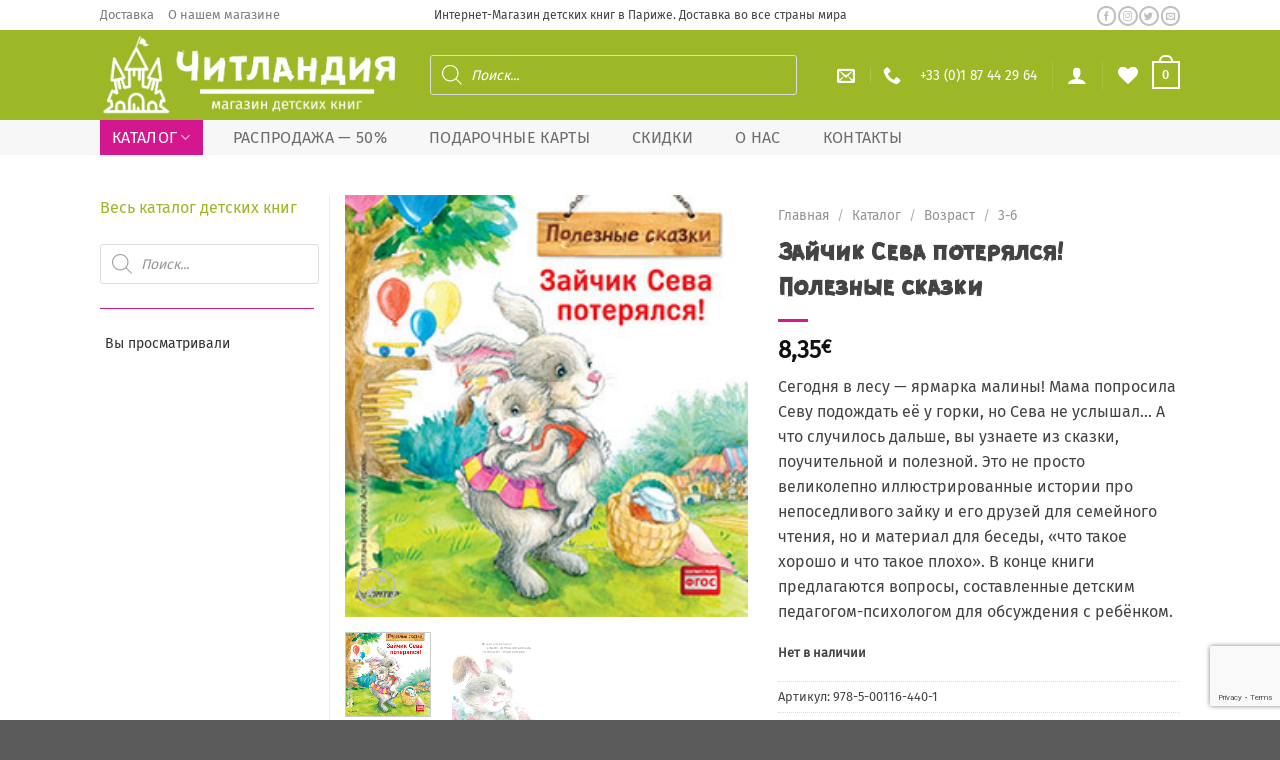

--- FILE ---
content_type: text/html; charset=utf-8
request_url: https://www.google.com/recaptcha/api2/anchor?ar=1&k=6LcTvpUaAAAAAN5FWR3Abol04-Sci5vwoe3vYbTi&co=aHR0cHM6Ly93d3cuY2hpdGxhbmRpYS5mcjo0NDM.&hl=en&v=N67nZn4AqZkNcbeMu4prBgzg&size=invisible&anchor-ms=20000&execute-ms=30000&cb=7pichp42u804
body_size: 48673
content:
<!DOCTYPE HTML><html dir="ltr" lang="en"><head><meta http-equiv="Content-Type" content="text/html; charset=UTF-8">
<meta http-equiv="X-UA-Compatible" content="IE=edge">
<title>reCAPTCHA</title>
<style type="text/css">
/* cyrillic-ext */
@font-face {
  font-family: 'Roboto';
  font-style: normal;
  font-weight: 400;
  font-stretch: 100%;
  src: url(//fonts.gstatic.com/s/roboto/v48/KFO7CnqEu92Fr1ME7kSn66aGLdTylUAMa3GUBHMdazTgWw.woff2) format('woff2');
  unicode-range: U+0460-052F, U+1C80-1C8A, U+20B4, U+2DE0-2DFF, U+A640-A69F, U+FE2E-FE2F;
}
/* cyrillic */
@font-face {
  font-family: 'Roboto';
  font-style: normal;
  font-weight: 400;
  font-stretch: 100%;
  src: url(//fonts.gstatic.com/s/roboto/v48/KFO7CnqEu92Fr1ME7kSn66aGLdTylUAMa3iUBHMdazTgWw.woff2) format('woff2');
  unicode-range: U+0301, U+0400-045F, U+0490-0491, U+04B0-04B1, U+2116;
}
/* greek-ext */
@font-face {
  font-family: 'Roboto';
  font-style: normal;
  font-weight: 400;
  font-stretch: 100%;
  src: url(//fonts.gstatic.com/s/roboto/v48/KFO7CnqEu92Fr1ME7kSn66aGLdTylUAMa3CUBHMdazTgWw.woff2) format('woff2');
  unicode-range: U+1F00-1FFF;
}
/* greek */
@font-face {
  font-family: 'Roboto';
  font-style: normal;
  font-weight: 400;
  font-stretch: 100%;
  src: url(//fonts.gstatic.com/s/roboto/v48/KFO7CnqEu92Fr1ME7kSn66aGLdTylUAMa3-UBHMdazTgWw.woff2) format('woff2');
  unicode-range: U+0370-0377, U+037A-037F, U+0384-038A, U+038C, U+038E-03A1, U+03A3-03FF;
}
/* math */
@font-face {
  font-family: 'Roboto';
  font-style: normal;
  font-weight: 400;
  font-stretch: 100%;
  src: url(//fonts.gstatic.com/s/roboto/v48/KFO7CnqEu92Fr1ME7kSn66aGLdTylUAMawCUBHMdazTgWw.woff2) format('woff2');
  unicode-range: U+0302-0303, U+0305, U+0307-0308, U+0310, U+0312, U+0315, U+031A, U+0326-0327, U+032C, U+032F-0330, U+0332-0333, U+0338, U+033A, U+0346, U+034D, U+0391-03A1, U+03A3-03A9, U+03B1-03C9, U+03D1, U+03D5-03D6, U+03F0-03F1, U+03F4-03F5, U+2016-2017, U+2034-2038, U+203C, U+2040, U+2043, U+2047, U+2050, U+2057, U+205F, U+2070-2071, U+2074-208E, U+2090-209C, U+20D0-20DC, U+20E1, U+20E5-20EF, U+2100-2112, U+2114-2115, U+2117-2121, U+2123-214F, U+2190, U+2192, U+2194-21AE, U+21B0-21E5, U+21F1-21F2, U+21F4-2211, U+2213-2214, U+2216-22FF, U+2308-230B, U+2310, U+2319, U+231C-2321, U+2336-237A, U+237C, U+2395, U+239B-23B7, U+23D0, U+23DC-23E1, U+2474-2475, U+25AF, U+25B3, U+25B7, U+25BD, U+25C1, U+25CA, U+25CC, U+25FB, U+266D-266F, U+27C0-27FF, U+2900-2AFF, U+2B0E-2B11, U+2B30-2B4C, U+2BFE, U+3030, U+FF5B, U+FF5D, U+1D400-1D7FF, U+1EE00-1EEFF;
}
/* symbols */
@font-face {
  font-family: 'Roboto';
  font-style: normal;
  font-weight: 400;
  font-stretch: 100%;
  src: url(//fonts.gstatic.com/s/roboto/v48/KFO7CnqEu92Fr1ME7kSn66aGLdTylUAMaxKUBHMdazTgWw.woff2) format('woff2');
  unicode-range: U+0001-000C, U+000E-001F, U+007F-009F, U+20DD-20E0, U+20E2-20E4, U+2150-218F, U+2190, U+2192, U+2194-2199, U+21AF, U+21E6-21F0, U+21F3, U+2218-2219, U+2299, U+22C4-22C6, U+2300-243F, U+2440-244A, U+2460-24FF, U+25A0-27BF, U+2800-28FF, U+2921-2922, U+2981, U+29BF, U+29EB, U+2B00-2BFF, U+4DC0-4DFF, U+FFF9-FFFB, U+10140-1018E, U+10190-1019C, U+101A0, U+101D0-101FD, U+102E0-102FB, U+10E60-10E7E, U+1D2C0-1D2D3, U+1D2E0-1D37F, U+1F000-1F0FF, U+1F100-1F1AD, U+1F1E6-1F1FF, U+1F30D-1F30F, U+1F315, U+1F31C, U+1F31E, U+1F320-1F32C, U+1F336, U+1F378, U+1F37D, U+1F382, U+1F393-1F39F, U+1F3A7-1F3A8, U+1F3AC-1F3AF, U+1F3C2, U+1F3C4-1F3C6, U+1F3CA-1F3CE, U+1F3D4-1F3E0, U+1F3ED, U+1F3F1-1F3F3, U+1F3F5-1F3F7, U+1F408, U+1F415, U+1F41F, U+1F426, U+1F43F, U+1F441-1F442, U+1F444, U+1F446-1F449, U+1F44C-1F44E, U+1F453, U+1F46A, U+1F47D, U+1F4A3, U+1F4B0, U+1F4B3, U+1F4B9, U+1F4BB, U+1F4BF, U+1F4C8-1F4CB, U+1F4D6, U+1F4DA, U+1F4DF, U+1F4E3-1F4E6, U+1F4EA-1F4ED, U+1F4F7, U+1F4F9-1F4FB, U+1F4FD-1F4FE, U+1F503, U+1F507-1F50B, U+1F50D, U+1F512-1F513, U+1F53E-1F54A, U+1F54F-1F5FA, U+1F610, U+1F650-1F67F, U+1F687, U+1F68D, U+1F691, U+1F694, U+1F698, U+1F6AD, U+1F6B2, U+1F6B9-1F6BA, U+1F6BC, U+1F6C6-1F6CF, U+1F6D3-1F6D7, U+1F6E0-1F6EA, U+1F6F0-1F6F3, U+1F6F7-1F6FC, U+1F700-1F7FF, U+1F800-1F80B, U+1F810-1F847, U+1F850-1F859, U+1F860-1F887, U+1F890-1F8AD, U+1F8B0-1F8BB, U+1F8C0-1F8C1, U+1F900-1F90B, U+1F93B, U+1F946, U+1F984, U+1F996, U+1F9E9, U+1FA00-1FA6F, U+1FA70-1FA7C, U+1FA80-1FA89, U+1FA8F-1FAC6, U+1FACE-1FADC, U+1FADF-1FAE9, U+1FAF0-1FAF8, U+1FB00-1FBFF;
}
/* vietnamese */
@font-face {
  font-family: 'Roboto';
  font-style: normal;
  font-weight: 400;
  font-stretch: 100%;
  src: url(//fonts.gstatic.com/s/roboto/v48/KFO7CnqEu92Fr1ME7kSn66aGLdTylUAMa3OUBHMdazTgWw.woff2) format('woff2');
  unicode-range: U+0102-0103, U+0110-0111, U+0128-0129, U+0168-0169, U+01A0-01A1, U+01AF-01B0, U+0300-0301, U+0303-0304, U+0308-0309, U+0323, U+0329, U+1EA0-1EF9, U+20AB;
}
/* latin-ext */
@font-face {
  font-family: 'Roboto';
  font-style: normal;
  font-weight: 400;
  font-stretch: 100%;
  src: url(//fonts.gstatic.com/s/roboto/v48/KFO7CnqEu92Fr1ME7kSn66aGLdTylUAMa3KUBHMdazTgWw.woff2) format('woff2');
  unicode-range: U+0100-02BA, U+02BD-02C5, U+02C7-02CC, U+02CE-02D7, U+02DD-02FF, U+0304, U+0308, U+0329, U+1D00-1DBF, U+1E00-1E9F, U+1EF2-1EFF, U+2020, U+20A0-20AB, U+20AD-20C0, U+2113, U+2C60-2C7F, U+A720-A7FF;
}
/* latin */
@font-face {
  font-family: 'Roboto';
  font-style: normal;
  font-weight: 400;
  font-stretch: 100%;
  src: url(//fonts.gstatic.com/s/roboto/v48/KFO7CnqEu92Fr1ME7kSn66aGLdTylUAMa3yUBHMdazQ.woff2) format('woff2');
  unicode-range: U+0000-00FF, U+0131, U+0152-0153, U+02BB-02BC, U+02C6, U+02DA, U+02DC, U+0304, U+0308, U+0329, U+2000-206F, U+20AC, U+2122, U+2191, U+2193, U+2212, U+2215, U+FEFF, U+FFFD;
}
/* cyrillic-ext */
@font-face {
  font-family: 'Roboto';
  font-style: normal;
  font-weight: 500;
  font-stretch: 100%;
  src: url(//fonts.gstatic.com/s/roboto/v48/KFO7CnqEu92Fr1ME7kSn66aGLdTylUAMa3GUBHMdazTgWw.woff2) format('woff2');
  unicode-range: U+0460-052F, U+1C80-1C8A, U+20B4, U+2DE0-2DFF, U+A640-A69F, U+FE2E-FE2F;
}
/* cyrillic */
@font-face {
  font-family: 'Roboto';
  font-style: normal;
  font-weight: 500;
  font-stretch: 100%;
  src: url(//fonts.gstatic.com/s/roboto/v48/KFO7CnqEu92Fr1ME7kSn66aGLdTylUAMa3iUBHMdazTgWw.woff2) format('woff2');
  unicode-range: U+0301, U+0400-045F, U+0490-0491, U+04B0-04B1, U+2116;
}
/* greek-ext */
@font-face {
  font-family: 'Roboto';
  font-style: normal;
  font-weight: 500;
  font-stretch: 100%;
  src: url(//fonts.gstatic.com/s/roboto/v48/KFO7CnqEu92Fr1ME7kSn66aGLdTylUAMa3CUBHMdazTgWw.woff2) format('woff2');
  unicode-range: U+1F00-1FFF;
}
/* greek */
@font-face {
  font-family: 'Roboto';
  font-style: normal;
  font-weight: 500;
  font-stretch: 100%;
  src: url(//fonts.gstatic.com/s/roboto/v48/KFO7CnqEu92Fr1ME7kSn66aGLdTylUAMa3-UBHMdazTgWw.woff2) format('woff2');
  unicode-range: U+0370-0377, U+037A-037F, U+0384-038A, U+038C, U+038E-03A1, U+03A3-03FF;
}
/* math */
@font-face {
  font-family: 'Roboto';
  font-style: normal;
  font-weight: 500;
  font-stretch: 100%;
  src: url(//fonts.gstatic.com/s/roboto/v48/KFO7CnqEu92Fr1ME7kSn66aGLdTylUAMawCUBHMdazTgWw.woff2) format('woff2');
  unicode-range: U+0302-0303, U+0305, U+0307-0308, U+0310, U+0312, U+0315, U+031A, U+0326-0327, U+032C, U+032F-0330, U+0332-0333, U+0338, U+033A, U+0346, U+034D, U+0391-03A1, U+03A3-03A9, U+03B1-03C9, U+03D1, U+03D5-03D6, U+03F0-03F1, U+03F4-03F5, U+2016-2017, U+2034-2038, U+203C, U+2040, U+2043, U+2047, U+2050, U+2057, U+205F, U+2070-2071, U+2074-208E, U+2090-209C, U+20D0-20DC, U+20E1, U+20E5-20EF, U+2100-2112, U+2114-2115, U+2117-2121, U+2123-214F, U+2190, U+2192, U+2194-21AE, U+21B0-21E5, U+21F1-21F2, U+21F4-2211, U+2213-2214, U+2216-22FF, U+2308-230B, U+2310, U+2319, U+231C-2321, U+2336-237A, U+237C, U+2395, U+239B-23B7, U+23D0, U+23DC-23E1, U+2474-2475, U+25AF, U+25B3, U+25B7, U+25BD, U+25C1, U+25CA, U+25CC, U+25FB, U+266D-266F, U+27C0-27FF, U+2900-2AFF, U+2B0E-2B11, U+2B30-2B4C, U+2BFE, U+3030, U+FF5B, U+FF5D, U+1D400-1D7FF, U+1EE00-1EEFF;
}
/* symbols */
@font-face {
  font-family: 'Roboto';
  font-style: normal;
  font-weight: 500;
  font-stretch: 100%;
  src: url(//fonts.gstatic.com/s/roboto/v48/KFO7CnqEu92Fr1ME7kSn66aGLdTylUAMaxKUBHMdazTgWw.woff2) format('woff2');
  unicode-range: U+0001-000C, U+000E-001F, U+007F-009F, U+20DD-20E0, U+20E2-20E4, U+2150-218F, U+2190, U+2192, U+2194-2199, U+21AF, U+21E6-21F0, U+21F3, U+2218-2219, U+2299, U+22C4-22C6, U+2300-243F, U+2440-244A, U+2460-24FF, U+25A0-27BF, U+2800-28FF, U+2921-2922, U+2981, U+29BF, U+29EB, U+2B00-2BFF, U+4DC0-4DFF, U+FFF9-FFFB, U+10140-1018E, U+10190-1019C, U+101A0, U+101D0-101FD, U+102E0-102FB, U+10E60-10E7E, U+1D2C0-1D2D3, U+1D2E0-1D37F, U+1F000-1F0FF, U+1F100-1F1AD, U+1F1E6-1F1FF, U+1F30D-1F30F, U+1F315, U+1F31C, U+1F31E, U+1F320-1F32C, U+1F336, U+1F378, U+1F37D, U+1F382, U+1F393-1F39F, U+1F3A7-1F3A8, U+1F3AC-1F3AF, U+1F3C2, U+1F3C4-1F3C6, U+1F3CA-1F3CE, U+1F3D4-1F3E0, U+1F3ED, U+1F3F1-1F3F3, U+1F3F5-1F3F7, U+1F408, U+1F415, U+1F41F, U+1F426, U+1F43F, U+1F441-1F442, U+1F444, U+1F446-1F449, U+1F44C-1F44E, U+1F453, U+1F46A, U+1F47D, U+1F4A3, U+1F4B0, U+1F4B3, U+1F4B9, U+1F4BB, U+1F4BF, U+1F4C8-1F4CB, U+1F4D6, U+1F4DA, U+1F4DF, U+1F4E3-1F4E6, U+1F4EA-1F4ED, U+1F4F7, U+1F4F9-1F4FB, U+1F4FD-1F4FE, U+1F503, U+1F507-1F50B, U+1F50D, U+1F512-1F513, U+1F53E-1F54A, U+1F54F-1F5FA, U+1F610, U+1F650-1F67F, U+1F687, U+1F68D, U+1F691, U+1F694, U+1F698, U+1F6AD, U+1F6B2, U+1F6B9-1F6BA, U+1F6BC, U+1F6C6-1F6CF, U+1F6D3-1F6D7, U+1F6E0-1F6EA, U+1F6F0-1F6F3, U+1F6F7-1F6FC, U+1F700-1F7FF, U+1F800-1F80B, U+1F810-1F847, U+1F850-1F859, U+1F860-1F887, U+1F890-1F8AD, U+1F8B0-1F8BB, U+1F8C0-1F8C1, U+1F900-1F90B, U+1F93B, U+1F946, U+1F984, U+1F996, U+1F9E9, U+1FA00-1FA6F, U+1FA70-1FA7C, U+1FA80-1FA89, U+1FA8F-1FAC6, U+1FACE-1FADC, U+1FADF-1FAE9, U+1FAF0-1FAF8, U+1FB00-1FBFF;
}
/* vietnamese */
@font-face {
  font-family: 'Roboto';
  font-style: normal;
  font-weight: 500;
  font-stretch: 100%;
  src: url(//fonts.gstatic.com/s/roboto/v48/KFO7CnqEu92Fr1ME7kSn66aGLdTylUAMa3OUBHMdazTgWw.woff2) format('woff2');
  unicode-range: U+0102-0103, U+0110-0111, U+0128-0129, U+0168-0169, U+01A0-01A1, U+01AF-01B0, U+0300-0301, U+0303-0304, U+0308-0309, U+0323, U+0329, U+1EA0-1EF9, U+20AB;
}
/* latin-ext */
@font-face {
  font-family: 'Roboto';
  font-style: normal;
  font-weight: 500;
  font-stretch: 100%;
  src: url(//fonts.gstatic.com/s/roboto/v48/KFO7CnqEu92Fr1ME7kSn66aGLdTylUAMa3KUBHMdazTgWw.woff2) format('woff2');
  unicode-range: U+0100-02BA, U+02BD-02C5, U+02C7-02CC, U+02CE-02D7, U+02DD-02FF, U+0304, U+0308, U+0329, U+1D00-1DBF, U+1E00-1E9F, U+1EF2-1EFF, U+2020, U+20A0-20AB, U+20AD-20C0, U+2113, U+2C60-2C7F, U+A720-A7FF;
}
/* latin */
@font-face {
  font-family: 'Roboto';
  font-style: normal;
  font-weight: 500;
  font-stretch: 100%;
  src: url(//fonts.gstatic.com/s/roboto/v48/KFO7CnqEu92Fr1ME7kSn66aGLdTylUAMa3yUBHMdazQ.woff2) format('woff2');
  unicode-range: U+0000-00FF, U+0131, U+0152-0153, U+02BB-02BC, U+02C6, U+02DA, U+02DC, U+0304, U+0308, U+0329, U+2000-206F, U+20AC, U+2122, U+2191, U+2193, U+2212, U+2215, U+FEFF, U+FFFD;
}
/* cyrillic-ext */
@font-face {
  font-family: 'Roboto';
  font-style: normal;
  font-weight: 900;
  font-stretch: 100%;
  src: url(//fonts.gstatic.com/s/roboto/v48/KFO7CnqEu92Fr1ME7kSn66aGLdTylUAMa3GUBHMdazTgWw.woff2) format('woff2');
  unicode-range: U+0460-052F, U+1C80-1C8A, U+20B4, U+2DE0-2DFF, U+A640-A69F, U+FE2E-FE2F;
}
/* cyrillic */
@font-face {
  font-family: 'Roboto';
  font-style: normal;
  font-weight: 900;
  font-stretch: 100%;
  src: url(//fonts.gstatic.com/s/roboto/v48/KFO7CnqEu92Fr1ME7kSn66aGLdTylUAMa3iUBHMdazTgWw.woff2) format('woff2');
  unicode-range: U+0301, U+0400-045F, U+0490-0491, U+04B0-04B1, U+2116;
}
/* greek-ext */
@font-face {
  font-family: 'Roboto';
  font-style: normal;
  font-weight: 900;
  font-stretch: 100%;
  src: url(//fonts.gstatic.com/s/roboto/v48/KFO7CnqEu92Fr1ME7kSn66aGLdTylUAMa3CUBHMdazTgWw.woff2) format('woff2');
  unicode-range: U+1F00-1FFF;
}
/* greek */
@font-face {
  font-family: 'Roboto';
  font-style: normal;
  font-weight: 900;
  font-stretch: 100%;
  src: url(//fonts.gstatic.com/s/roboto/v48/KFO7CnqEu92Fr1ME7kSn66aGLdTylUAMa3-UBHMdazTgWw.woff2) format('woff2');
  unicode-range: U+0370-0377, U+037A-037F, U+0384-038A, U+038C, U+038E-03A1, U+03A3-03FF;
}
/* math */
@font-face {
  font-family: 'Roboto';
  font-style: normal;
  font-weight: 900;
  font-stretch: 100%;
  src: url(//fonts.gstatic.com/s/roboto/v48/KFO7CnqEu92Fr1ME7kSn66aGLdTylUAMawCUBHMdazTgWw.woff2) format('woff2');
  unicode-range: U+0302-0303, U+0305, U+0307-0308, U+0310, U+0312, U+0315, U+031A, U+0326-0327, U+032C, U+032F-0330, U+0332-0333, U+0338, U+033A, U+0346, U+034D, U+0391-03A1, U+03A3-03A9, U+03B1-03C9, U+03D1, U+03D5-03D6, U+03F0-03F1, U+03F4-03F5, U+2016-2017, U+2034-2038, U+203C, U+2040, U+2043, U+2047, U+2050, U+2057, U+205F, U+2070-2071, U+2074-208E, U+2090-209C, U+20D0-20DC, U+20E1, U+20E5-20EF, U+2100-2112, U+2114-2115, U+2117-2121, U+2123-214F, U+2190, U+2192, U+2194-21AE, U+21B0-21E5, U+21F1-21F2, U+21F4-2211, U+2213-2214, U+2216-22FF, U+2308-230B, U+2310, U+2319, U+231C-2321, U+2336-237A, U+237C, U+2395, U+239B-23B7, U+23D0, U+23DC-23E1, U+2474-2475, U+25AF, U+25B3, U+25B7, U+25BD, U+25C1, U+25CA, U+25CC, U+25FB, U+266D-266F, U+27C0-27FF, U+2900-2AFF, U+2B0E-2B11, U+2B30-2B4C, U+2BFE, U+3030, U+FF5B, U+FF5D, U+1D400-1D7FF, U+1EE00-1EEFF;
}
/* symbols */
@font-face {
  font-family: 'Roboto';
  font-style: normal;
  font-weight: 900;
  font-stretch: 100%;
  src: url(//fonts.gstatic.com/s/roboto/v48/KFO7CnqEu92Fr1ME7kSn66aGLdTylUAMaxKUBHMdazTgWw.woff2) format('woff2');
  unicode-range: U+0001-000C, U+000E-001F, U+007F-009F, U+20DD-20E0, U+20E2-20E4, U+2150-218F, U+2190, U+2192, U+2194-2199, U+21AF, U+21E6-21F0, U+21F3, U+2218-2219, U+2299, U+22C4-22C6, U+2300-243F, U+2440-244A, U+2460-24FF, U+25A0-27BF, U+2800-28FF, U+2921-2922, U+2981, U+29BF, U+29EB, U+2B00-2BFF, U+4DC0-4DFF, U+FFF9-FFFB, U+10140-1018E, U+10190-1019C, U+101A0, U+101D0-101FD, U+102E0-102FB, U+10E60-10E7E, U+1D2C0-1D2D3, U+1D2E0-1D37F, U+1F000-1F0FF, U+1F100-1F1AD, U+1F1E6-1F1FF, U+1F30D-1F30F, U+1F315, U+1F31C, U+1F31E, U+1F320-1F32C, U+1F336, U+1F378, U+1F37D, U+1F382, U+1F393-1F39F, U+1F3A7-1F3A8, U+1F3AC-1F3AF, U+1F3C2, U+1F3C4-1F3C6, U+1F3CA-1F3CE, U+1F3D4-1F3E0, U+1F3ED, U+1F3F1-1F3F3, U+1F3F5-1F3F7, U+1F408, U+1F415, U+1F41F, U+1F426, U+1F43F, U+1F441-1F442, U+1F444, U+1F446-1F449, U+1F44C-1F44E, U+1F453, U+1F46A, U+1F47D, U+1F4A3, U+1F4B0, U+1F4B3, U+1F4B9, U+1F4BB, U+1F4BF, U+1F4C8-1F4CB, U+1F4D6, U+1F4DA, U+1F4DF, U+1F4E3-1F4E6, U+1F4EA-1F4ED, U+1F4F7, U+1F4F9-1F4FB, U+1F4FD-1F4FE, U+1F503, U+1F507-1F50B, U+1F50D, U+1F512-1F513, U+1F53E-1F54A, U+1F54F-1F5FA, U+1F610, U+1F650-1F67F, U+1F687, U+1F68D, U+1F691, U+1F694, U+1F698, U+1F6AD, U+1F6B2, U+1F6B9-1F6BA, U+1F6BC, U+1F6C6-1F6CF, U+1F6D3-1F6D7, U+1F6E0-1F6EA, U+1F6F0-1F6F3, U+1F6F7-1F6FC, U+1F700-1F7FF, U+1F800-1F80B, U+1F810-1F847, U+1F850-1F859, U+1F860-1F887, U+1F890-1F8AD, U+1F8B0-1F8BB, U+1F8C0-1F8C1, U+1F900-1F90B, U+1F93B, U+1F946, U+1F984, U+1F996, U+1F9E9, U+1FA00-1FA6F, U+1FA70-1FA7C, U+1FA80-1FA89, U+1FA8F-1FAC6, U+1FACE-1FADC, U+1FADF-1FAE9, U+1FAF0-1FAF8, U+1FB00-1FBFF;
}
/* vietnamese */
@font-face {
  font-family: 'Roboto';
  font-style: normal;
  font-weight: 900;
  font-stretch: 100%;
  src: url(//fonts.gstatic.com/s/roboto/v48/KFO7CnqEu92Fr1ME7kSn66aGLdTylUAMa3OUBHMdazTgWw.woff2) format('woff2');
  unicode-range: U+0102-0103, U+0110-0111, U+0128-0129, U+0168-0169, U+01A0-01A1, U+01AF-01B0, U+0300-0301, U+0303-0304, U+0308-0309, U+0323, U+0329, U+1EA0-1EF9, U+20AB;
}
/* latin-ext */
@font-face {
  font-family: 'Roboto';
  font-style: normal;
  font-weight: 900;
  font-stretch: 100%;
  src: url(//fonts.gstatic.com/s/roboto/v48/KFO7CnqEu92Fr1ME7kSn66aGLdTylUAMa3KUBHMdazTgWw.woff2) format('woff2');
  unicode-range: U+0100-02BA, U+02BD-02C5, U+02C7-02CC, U+02CE-02D7, U+02DD-02FF, U+0304, U+0308, U+0329, U+1D00-1DBF, U+1E00-1E9F, U+1EF2-1EFF, U+2020, U+20A0-20AB, U+20AD-20C0, U+2113, U+2C60-2C7F, U+A720-A7FF;
}
/* latin */
@font-face {
  font-family: 'Roboto';
  font-style: normal;
  font-weight: 900;
  font-stretch: 100%;
  src: url(//fonts.gstatic.com/s/roboto/v48/KFO7CnqEu92Fr1ME7kSn66aGLdTylUAMa3yUBHMdazQ.woff2) format('woff2');
  unicode-range: U+0000-00FF, U+0131, U+0152-0153, U+02BB-02BC, U+02C6, U+02DA, U+02DC, U+0304, U+0308, U+0329, U+2000-206F, U+20AC, U+2122, U+2191, U+2193, U+2212, U+2215, U+FEFF, U+FFFD;
}

</style>
<link rel="stylesheet" type="text/css" href="https://www.gstatic.com/recaptcha/releases/N67nZn4AqZkNcbeMu4prBgzg/styles__ltr.css">
<script nonce="bZEsuzPopUJE6LGwlBj4bQ" type="text/javascript">window['__recaptcha_api'] = 'https://www.google.com/recaptcha/api2/';</script>
<script type="text/javascript" src="https://www.gstatic.com/recaptcha/releases/N67nZn4AqZkNcbeMu4prBgzg/recaptcha__en.js" nonce="bZEsuzPopUJE6LGwlBj4bQ">
      
    </script></head>
<body><div id="rc-anchor-alert" class="rc-anchor-alert"></div>
<input type="hidden" id="recaptcha-token" value="[base64]">
<script type="text/javascript" nonce="bZEsuzPopUJE6LGwlBj4bQ">
      recaptcha.anchor.Main.init("[\x22ainput\x22,[\x22bgdata\x22,\x22\x22,\[base64]/[base64]/[base64]/ZyhXLGgpOnEoW04sMjEsbF0sVywwKSxoKSxmYWxzZSxmYWxzZSl9Y2F0Y2goayl7RygzNTgsVyk/[base64]/[base64]/[base64]/[base64]/[base64]/[base64]/[base64]/bmV3IEJbT10oRFswXSk6dz09Mj9uZXcgQltPXShEWzBdLERbMV0pOnc9PTM/bmV3IEJbT10oRFswXSxEWzFdLERbMl0pOnc9PTQ/[base64]/[base64]/[base64]/[base64]/[base64]\\u003d\x22,\[base64]\x22,\x22FcKrPi9sP3jDljrCggAQwoHDpsKowqZhRR7Ci1p2CsKZw4nCsSzCr0LCrsKZfsKXwp4BEMKUKWxbw4ZLHsOLIR16wr3DmFAucEVIw6/Drmwawpw1w5gkZFIHUMK/w7VAw5NyXcKIw6IBOMKuKMKjODrDvsOCaQZMw7nCjcOTRB8OFSLDqcOjw7tlFTwAw64OwqbDvsKha8Oww6ofw5XDh3vDicK3wpLDgsOVRMOJZ8OXw5zDisKBWMKlZMKOwqrDnDDDrF3Cs0JpOTfDqcOUwp3DjjrCjcO9wpJSw4/CvVIOw5HDqhcxRMKRY3LDjG7Djy3DnCjCi8Kqw78KXcKlQsOMDcKlAcOFwpvCgsK1w4Jaw5hdw4B4Xl3DrHLDlsKCWcOCw4kCw4DDuV7Dh8O8HGE9AMOUO8K4NXLCoMOOHyQPO8O7woBeGkvDnFluwocEe8KDOmonw7nDgU/DhsOYwrd2H8OdwoHCjHkBw6lMXsO1DALCkHjDoEEFZwbCqsOQw5nDkiAMX2EOMcK4woA1wrtyw73DtmUSNx/CgizDjMKOSwjDusOzwrYQw4YRwoYOwpdcUMK7UHJTf8OiwrTCvWA2w7/DoMOgwpVwfcKkNsOXw4o8wonCkAXCkMKGw4PCj8O5wpFlw5HDpcKvcRdow7vCn8KTw5oIT8OccCcDw4odVnTDgMOsw6RDUsOcTjlfw5zCmW1sdkdkCMOuwqrDsVV/w6Mxc8KCCsOlwp3Dj0PCkiDCvsObSsOlcQ3Cp8K6wr/CpFcCwrFTw7URFsKowoUwbz3Cp0YaVCNCdMKVwqXCpStATFQgwrrCtcKAd8OUwp7DrV/Dh1jCpMOowpweSQ9jw7MoK8KwL8OSw53DkkY6RsKYwoNHZMOMwrHDri/[base64]/CrMKxB8O+PcOHw7oIwrbCmcOaecOFRMOFdMKWSj7Cqxl6w6jDosKiw4bDvCTCjcOdw6FxAkvDtm1/w5F/eFfCtgzDucO2aWRsW8K4N8Kawp/[base64]/w5bCh8OdwoZZGMKmwplETBNxwrlLw6pmwqDChlQ1wrDCuTwjOsOJwrbCgsKXU2LCiMKtDMKaKcKtGjwKSTTCj8KYWcKmwrQDw5vCqCgmwp8Zw6/CsMKlTU1mTRA/wovDhS3ClUvCiHnDusOANcKxw6TDhS3DkMK7WBnDnAlYw5YVbMKOwpXDu8OjI8OWwpHClsKoDGvCi3vCuC/CkV3DlSo9w7UTQcObaMKHw5oeY8K/wpLDucKWw4AjOWTDpsO1M2R8A8KISMOiUADCqU/Cg8Obw6sgNBHCqD1Wwr4sC8OBXWlMwpDCssOjJ8KZworChBhnNsK5dFswXcKKcRPDqsKib1rDusKywrNpNcKdwr/DlsOfB1UxezfDq18fdMKfYwLCgcOtwozCvsO4IsKcw7FbP8K+eMKje1VPPjDDuiJQw6Nywo/[base64]/Cg8OSw4PCkMOYw4RJOcKEQxktJQYpFMO+X8OKYcKLZmXCiRHDgMK/w6tWQjbDq8Oaw5TDuSBcZsOawp9+wrZWw789w6PCij8mRzjDnGjDpcOZZ8OewrRwwqzDiMOPwo/DjcO9FX52an7DkRwBwrbDvjIMCsKmAsKJw7HChMOawqXDosOCwrInZsKywrTCscKRAcK0w6QaXsKFw4rCk8KTesK1GCfChz3Do8OLw7BsUW8MVcK9w7LCtcK9wrJ7w4d7w5ICwo1RwoQ9w6pRK8KYA3QuwoPCvsOuwrLCpsKjZBcbwoPCusO6w59/fQ/CoMOhwpsUcMKzUgd6EcKsDw5Tw6lRGcOfCgFyc8KvwopyC8KafQrCiU0Sw4ttwr/[base64]/DucOpwrUrwpMOLMOIwp1+cMKEwr3CnEvDtEDCk8OtwpxYdlcrwrx4QMKJVHEcwq8pEMKrwoPCn2x6KsKLf8KydMKLGMO0LAzDl0PDrcKDQ8KtAGs1w5lhAi/Du8K0wpwbfsK7CsKBw7zDvy/CpTzCsCZuE8KGEMKWwp/DilzChjh3X3/DlFgZw4pRw7lNw4PCgk3DosOnAT3DmMORwohaPMOkwqnCvkLDsMKew6obw7MDX8K8O8KBJ8O5U8OqB8OvcxXCskTDmcKmw7jCuDvCuxsJw4YMPkPDrMK2w7vDvMO/[base64]/GcKlEMKxOk92wpvDnyfCqg7Duh/CjH3Cp8Kmf8O1XXVhHEdUEMO0w4ZHw6pGB8KpwrHDmEI4Gxkiw7nDkTshdC3Cl3chw63CqRkCK8KSZ8Kxw47DiBNjwr0ew7fCvcKRwoTCoxkXwqxVw7JBwpPDtwMCwo4YBiYrwrc1GcOSw6bDqH0uw6s6IMOGwr/CgsKpwqPCq2BwbFYHUinCm8KzcRvDsxlqU8OXCcOnw5YSw7DDlsOTBH1uacKbfsOWZ8OJw4cawpvDocO+MsKVKsO9wod8ZWdhw4sdw6NiYBUFWnPClMK8ZWDDuMK2wo/CmUbDvMK4wpfCqk4ObBI1w6jCrcOvFH8Hw4xaKBwRWyjDkFN/wqjClsOnQ1k1ZTAqw7DCgVPCnybDicODw5jDrigXw4JIw5gzF8OBw7LDm2NfwrcRLEc7woAwK8OheRnDqwcXw5c9w5zCiHB0HE5/w4sVU8O1PWQANsKPfcOuPnURwr7DiMKNw4srKk3CrGTCsGrDjghzCAfDsADCqMOvf8OYwrcmFxMvw6wqGwXCjiZ1JREKYj1YGiM6wrJPw6BGw78oJcKYJsOAdF/CqiBYHTLCtsO8wrHDqMKLwpBMd8OpKF3Cv2XDm2tTwp50fsOySDVzw7cZwr7DlcO8woYLKmQUw6YcQVXDuMK2WBE4UFdlRn5iSCtWwr5xwoDCswYuwpMtw4Eawqsfw4MQwpMqwpppw4bDvhLDhgFuwq/CmWZLU0M4VHIVwqNPCWo2U3jCosOXw5fDjnnDlnnDjizCuWY4Fl9qe8ONwrrDkz5HRsORw71AwpDDo8OTw6tiwrFDHcOiGcK6PgzCsMKZw4NwNsKLw5hvwrHCgS/DjMO/[base64]/[base64]/fHXClXrCocOoDE0Pw4/[base64]/[base64]/Ds8OASg0reGDCpQReYsOGacOeIFxKw7/CpwPDpcO6dMOoVMOlFsOWTsKyLsOpwr1kwqNlOBXDvwsEaVbDjC/DhQIrw5ISByEwUysqaDnDq8KLN8OXCMKswoHDjz3CunzCrcO1wonDmy0Uw4/CmsO+w7sAJcKiNsOgwq7CpWzCrwnDggAJeMKOT1XDpiBAGMKxw5Q9w7VARcKVYTYdw6nCmD5zRAMYw5vDucKYOgHDksOuwoPDs8Ogw4EYI3J6wpTCrsKWw5pBB8Kjw5jDrcKWA8K+w6vCs8KWwoHCtkcSFcKywpR9w4NVGsKHwqrCmcKFOT3DhMOBcH/DncKrHjvDmMKlwrfDsyvDikTCjcKUw55qw6bDgMO8B3rDgizDq33Dn8OUw73DqhTDoE8Qw6ImDMOdXsO2w6rDgWbDvSDCu2XDsT8tXHsgwrYfwo7CkDQqSsOPHMKEw5JncGgVwpY8LybCny/DocO1w5LDj8KMwog8wox6w5JWcMOBwqAywq/DtcKFw58Nw7PCp8K7Q8O/fcOJEcOkEhkawrU/w5EmOsOnwqkLcCrDqsKzHMKQRw7DmMOSw5bCl33CtcKQw6tOwrEEwox1w6jCuXNmK8K/cxp3HMKywqFRWz1Ywq7CpxLDkWQVw73Dm1LDqFrCoAl1w7Mmwq7Dn0RVDkrDg23CgcKbw5pNw5pbPcKaw4TDg33DlcOfwq9Jw5HDgcOLw77ChQbDmsOzw78yZ8OBQArCp8Opw6l4XGNcw6IFHcKswqXCrlDCtsOKw7fCmEvCicOYcg/[base64]/[base64]/w6ZiwqdiwoTDvMOVGWdMNC5Xw4PDi8OYwosywoTCuT/[base64]/w7tnw6Ykb3JRESPCkVrDn2fDpcOZTsK2CwY7w7RlGMOBbE15w43DucOeZFLCq8ONO2RFRMKyZMODHGPDh084w6ZnFUjDqRdTH2bCpcOuTMKFw4LDkl4Pw5UEw5kJwr/[base64]/RcKDUUEBw5rDlcONwpXCvy5GdMOQw5PCnMK4wrAWw55Iw5B0w7vDp8OTQsOuFMOew7sawq5rHsO1B08sw77CmRYyw5jClx4zwrDDolDCs0s4wrTCqMOjwq1tP2nDmMOGwrlRFcOYBsK9w5YDE8O8HnAQZ3XDi8KzU8O7BMOoHSFyfcOHOsK+bEtKMgDCrsOIwop/ZsOpRUswME90wqbCg8OOWiHDsznDtQfDsw7CkMKBwos8B8OHwr/CtmnClsOnd1fDn3snDwUJasKMUsKQYmXDnRFQw5EoKzbDtcKow4jCjcO+OF8/[base64]/CmxbCumwGwpLDl8K/w6/Cl8OIIcOwwpDDgMKdwrF0fcKcdS4ww6PCnMOOw7XCvFcWChc5GcKRDXvCisKBYCbDj8K4w43Ds8K+woLCg8O6R8Khw5rDhcK5Z8KpQMKmwrUiNFvCmmUUSsKlw53DqMKyf8OicMO6w68cEV/Cvg7Dh25xOB0sbyhUYn8xwqFEw44OwoDDl8KbP8OCwovDuXxpQGoHVcOKeD7DgsOww4jDosKYKl/CisOGc0vDrMKMXVbDmyI3wo/Cr3xjwrLCqg5pHDvDvcK+UkwPTj9cw4nCsmVrCjEnwqZPM8KBwo4LU8OxwqAcw4B7UcOFwo/[base64]/Ct8O8w4LCg8Obw59rFMKswp8QBMKhw7/DtFnCrMKMw6DCmiUTwrDCmgrCr3fCocOOT3rDn05HwrTDmBQ8w5rCo8KDw6jChS/CjMOewpRVw57DlAvCqMK/cV47w4PDrWvDk8KSJsOQfMOzaU/[base64]/CkkN8TsKLwpYhS8O7wpXCuFkqDV3CoxU2w6XDhcOKw4kNem/Cpyl+w5HChV8/J07DlG9ITcOMwq08KsOpbTJrw4rCtcKvw5/DmMOnw6LDuEPDlsOOwq7DjE3DicOnw6rCgMK1wrFhOzvCgsKgw77Dk8KDDCwiL0LDusOvw7RDWsOEf8O0w7ZodcKBw519wpTCi8OWw5XChcK2wpXChjnDpxXCqRrDoMKiV8KbQMORbMOVwrXDucOQMlnCpkFlwpN+wohfw5bCusKXwqtZwqHCsyQXSyMFwrMaw6TDiS/ChGpGwr3CgyVzCl3DkH1XwqvCtQPDhMOrXGplHcOjw7fDtcK9w70DCcK6w6jCmxnClAnDh2ISw5ZqNFwrw6ZJw74Bw7wDJcK0ZxHDncOffCHDqW/Dsi7CpcK8RggWw6XCvMOgTCbDg8KoGsKTw7g0fMObw4UdQH9xexMewqnCm8KwYMKrw4bCjMO7WcOtwrVQacO7Dk7Dp0vCrG3CpMK+wrPChwY0w5tdCsKMN8O5DsK6IcKaVi3DnMKOw5Q1FQnDsSl+w6rDightw7BJSFdVw6wDw6Raw7zCuMKpZMK2dCMRw5IZGsK/wozCtsO5b0DCmicQw54fw6zDosONMFLDlMO+Xn3DrsO5wrDCv8K+w6bCmcKlD8OSbFrCjMK2JcK+w5QbcB/Dl8Kyw48uYsK/[base64]/[base64]/DqSrCjcK6cg/DmFTDiMKOEsKGw4XDscKPw5QQw40dw4Aqw5s8wqvDrn9zw5vDgsO2VH5sw64xwqZew6Urw6M1GsKpwobChXlVR8KqfcONw4/ClsOIIRXCvQzCosOMBsOcXXLCv8K8w43DksO7HnDDqV9Jwoktw4PDhV1awrFvZz/DtsOcG8KPwr7DlAoxw7Z+LT7Ci3XCiiddYcOOCw/CjyHDoG/CjMKDXsKoaU3DkMOKHRdSdcKJVR7CucObUcOKb8K9wptKdl7Dr8KDUMKRM8ObwrPCqsKKw5zDnHzDh0MbOsO0WmPDocKqwqoLwonCp8KnwqfCvD48w6sGwrjChk/DhAsPGC5KLsOQw5vDn8KnBsKNOsOHS8OVTy1fWQFQD8KuwodkTDrDiMO+wqfCoXB7w4nCrhNmC8KsAwbDk8Kcw4PDkMOhVUVJFsKTV3vCj1Atw6TCo8OQM8OYw4vCsgPCgCLCvHDCjRvDqMOZw73Cv8Kww6EUwq7DlhLDlsK7LiVQw4ECw4vDksOEwqbCocOywqZiwr/DksK+KgjCk3nCjV9WTcOpGMO0MXpkGVbDm3t9w71uwonDt3dRwoQ1wok5DDXDjcOywp3DlcO4EMOHAcOiLVfDkA7DhVHCuMKpd2PCs8OcTDdYwrDDoE/[base64]/CqUAKbMOLwpNLw6PDv8KzdcK4wqHCszlPRn/DicKDw7bCvCbDm8OkQMO/KcOCZhrDlMO1wpzDv8KUwoDDsMKLBSDDjWxJwrYqVsK/GMK0cBXDnTEiXkESwpDDihQZRSc8ZsK+EMOfwr9mwpMxUMKSNW7Dl2bDu8OAbWfDoU1/XcOaw4XCiEzDqMO8w5RZADXCsMOAwrzDqmYEw7DDm07DvsOZwo/ChQDCggnDl8KMw7ouI8O2L8Oqw4VbGw3Ch3MCN8O6wpoWw7rDkFXDq2vDmcO9wqXDj3LClcKtw6LDucKvTCVWT8Kuw4nCvsOmTT3Dq2/ClcOKfFjCpsOiTcOCwoTCs2TDqcOywrPCu0hTwpkywqDCjcK7woDChUAIdhbDnAXDlsKoYMKiBid7IAQIesKewrN1woLDuncXw60IwpEWKhdgwqU/RhzDg1nChhVvwrB9w4bCisKdZsKFIQw3wrjCk8OuQCd6w7ZRw74weGfDucOxwoBJHMObwqjDpgJyD8OYwqzCokN8wphMNsKce1/[base64]/eiwxZcOmPFzChcO+H1E/w4gAZngmwoHCmsOTw4fDosOEWh1qwpQwwpwLw7LDpikJwr4OwqrCqsOMZ8Kqw5LCkX3CoMKrPQULesKMw5nDllEwXAzDslXDiCNEwrfDm8KcZBDDjy4xCcKpwq/DvEnDvsOlwphBw790KEY1FH5Sw7fCnsKJwrJKO2PDpUPDisOFw4TDqgDDm8OeGCbDtsKXNcOZSsK3w7zDvQXCusOHw53CoV7Cm8KPw6vDtMOUw55gw50RSMOLWhPCrcKTwrPCj0LCmsKawrjDtA1BNcOHw4LCjjrCpUPDl8KBM0/DjyLCvMOvUG3CtFIIZcK4wrzCmC85bVDCpcKswqpLYEsXw5nDsF3DqR93U154w7/CnwY+W29APwzCjF5ew6DDg2rChxXDs8Ojw57Do0w8wqpVc8Oxw47DtcK9wozDgFw6w7lYw6HDpcKcB3UoworDrcKqwqbCmBrDk8OEHxRjwrlmEipOw6/[base64]/Gk7DkQnDh8O1w6J/[base64]/wo/Dljt4RzZ8w4nDmsKTwp0RAWbDpMO/wrAGUQ8Lwr8Jw40sOsKQcyTCs8O8wq3CriohI8O3wqsYwq4cR8KROcKDwpVnDT8WHMKywpXCrSvCmTwAwo1RwozCqcK6w6psZ3PCpVNew6cowpHDi8KNTkU7wrPCvmE0CgMWw7fDj8KaLcOiw5jDo8OMwpHDiMKkw6AHwoFBPyN1TMK0wofDuhQVw6/DkcKMb8K3w5nDn8KowqbCssOxwpnDucKAw7jCqknDkjDCl8K0wrokccOgwrV2KCPDs1UYBhHCp8OYDcKvF8O6wqfDhxt8VMKJcnbDu8K6cMOQwo9Pw55kw7B4Y8KPw51CKsOecjMTwpZiw7rDvx/[base64]/Cg3LDlx/Cu8Kzf1wWw6nCmsOFWWzDpEVawprCrMK5w7DDhHw8woEgJ0DCq8K2wplwwqt2woElwqrCujTDv8ONYyfDhCk3GyrDkcOFw5zCrsKjRQRSw6HDqsOXwp1uw5Q3w4xUOjLCo3vDtsKCw6XDkMOawqkFw47CsX3CkjYcw7PCocKLdG0/w7xaw6DDiEMUdsOES8OKVsOUbcO9wrXDr3XDn8OHw77Dv3cQNsOlDsO7H3HDtgVxIcKyTsK8wrfDrG4AHAHDvsK9wrXDpcKfwoIMAS7Dgi3CrwIGM3hqwp4SMsO9w7fCtcKTwrTCmcOAw7nCjMK7KcK+w4ELCsKBHwgSEk/CsMOrw50jwpoOwo8EScOVwqHClSR9wqYvRXRVw6cSwrJWLcOaZsOIwpPDlsOaw7N5wofCosO6wq/[base64]/woDCvsOswrPCqcOlw7LDlMKpw5wPQQxsDF3CocKIUE9Awp56w443woDCkjfCpcK+KjnCsFHCmxfDjzN/N3XCizx7SGwSwqF5wqcMbxPCvMOPw5DDkMK1NVVXwpNUAMKNwocKwoFdCcO+w5PChA8Zw5xMwqvDty9tw5JpwqnDhBjDqm/CnMO5w6fCmMKyF8O5wrbDknR6woowwpk4woBGfcOHw7RLBUBeIivDr1fCmcO1w73CtBzDr8K1CC/CqcKnw57CkcKUw6zCnMKkw7MkwrwJw6tCbS0Pw5cXwrVTwrvCvzfChkVgGSp/wpzDnhJjw4jDrcKiw6LDuyhhBsK9w6Edw43ClMOwfMOCFQbCijHCjG7CrTcYw51CwqTCqjtBPsOMd8KnKcKUw6VIHEBiGSbDn8OPa2UpwojCvlvCvxjCk8OYbMOsw7Eewr1mwo4Dw7zCqCPCoC1vYhIyeybChBrDm0LDtj1gQsO8wrR6w4/DrnDCs8KXwoPDjcK8TGDCgsK9wqx6wo/CjsK/wroyT8KXeMOUwrnCv8O8wrZBw5c5BMKowrjCpsO2AcKBwrUZEMK4wr1ebBTDjzDDh8OnbsObaMOxw7bDth0aQcOyWsKuwqhawoAIw6Nhw7s/KMODZmbDmH06w5o8Mj98TmnCqMKcwpQyVcOFw6zDh8OWw48CZRBzD8OIw4huw55dLSQFUk7CgcK1HXXDrMO9w4kEDz3Dr8K1wrDDvEjDoATDlcKoQm/DoC0tNFTDjsKmwoHClsK3fsKGGkV2wpMew43CtsOrw7PDnyUwQV9ZXCBpw44Swq8uw5MQXMK3woh9wpoJwp/CmMKAA8KYBjpceybDuMOfw6I5LcKHwoQAWcOpwpBtHsOBJcKCQsKsK8Ohwr/[base64]/[base64]/CjE7Cl8KywqHCj1XDknvDlcOQw5LDq8OAJcKdKMK6w6RRYMKSw4cow5fCq8KgeMOowoTCiHkpwqPCqzUdw4ZpwovCrxRpwqTDtsOSw7x0DsKqVsOZB2/Csx5GS2YGGsO3e8Kiw4wecAvDlU/ClX3DlsK4w6fDn15bwp3DtHfDpx/[base64]/Cgkdpd8OCUsKYSXEYwrgJw73DrcOyYcOGwpARw4IsaMK9w5cDX0ltYcKhcsOJw4DDhMO4LsOGQmXCjE1+GBAtXmkpwrrCrsO6TMKTOsOvw5PDhDfChlTCmw5/wodWw6nDvj41PB15acO7ThN7w5TCiH/CkMKtw790wpjChcKCw6rCoMKTw7V/wpTCq0liw53CqMKMw5XClMO1w4rDtD4swqB+w43DhMONw43DtkDCl8OWw6pEEjlEM3DDk1tOVxLDsDzDlwRCdMKcw7HDhW/CgUR9P8KawoBDJcKrJy7CsMKuwqR1LsODJTjCrsO+w7rDjcOTwpfDjxPChlIoTQ4ww4jDqsODGsOVTxVHacOGw4B7wpjClsO8wrPCusKAwqPClcKMNGPDnGgBwqtiw6LDtcK+eSPCgStpwpAJw5/CjMOewo/CpgAJw43ChEgGwoJ4VFLDgsKuwr7CicOQFGR5SVIQwo3CisOqYH/DuhlKw43Cpm5EwqTDisO+ZG3ChB3CqV/[base64]/[base64]/DjH3DjsKkThvCnsKawq7DucOLwpY7wq9yYBI8FSddJ8O8w4cVYFYSwpdddsKLw4vDlsOGaTvDocKyw6hkBR/DtjR3wog/wrVHNcOdwrjCrDREHMODw5ptwrHDnTvCssOjFsK/[base64]/WVVVYMKvbcKzNMOvwp7Cr8Krwr7Ch8KuAEVuw4pHDsOcwonCvHBmd8OHXMOYfMO4wpbCkMOkw5jDmFgZZ8KfMMKjQ0cNwpHCocOsGMKpZsKwa3Qfw6DClnApIS0QwrfCl07DpcKvw5TChEnCtMOCOxLCo8KgHsKfwpDCqgc4bMO+CMO1e8KXLMOJw4DCj0/CvsKGVnsuwpowA8OGCy44QMKWPMOIwrfDjMKQw7TCs8OCI8KfWy1/w6fCtcKJw7N6wrvDgWjCgMOPw4vCq1vCuTjDpE4EwqXCqA9Ww6fCqx/ChFtNwpHDllHDksO+dVfCrsODwolWLcKVG2E3BMKnw69hw7HDjMKyw4PDkzUqWcOBw7vDp8K8wqNiwooPX8K+TVHDrUrDusKWw5XCpsKCwo59wpDDoXfDugXCt8Kjw5R5XzJ2MV7DlUDCngzDssK/woLDqcKSBsOedcKwwo8zXMOIwpYaw4omwrxIwqM/B8OEw4HCjzTCp8KhYS0zNsKbwq7DkGlSwpBmacOQLMOXdG/CvWIRPmjDrjVlwpYJV8K+ScKrw4jDqjfCtTjDocKpXcODwq7Dv0/ChUvComfDoy4ABsKkwq/[base64]/DhkY7DlTDiTwzw7c4CSjDpsOiwrvCsypvw6tiw6fDlsKAwoDDtWTCncORwoMFwqLDuMOBfsOBdwtRwp1sKMO5ccOIYjgdLcKhwpXCjkrDtERcwodXcsKgwrDDicO2w5IeG8OHw5XDnmzDj2JJVnZHwrxcSFzDs8Kow69jaRR3flkbwpZKw68FLsKrGhJUwrw/w4dVZzjDhMOdwo5qw7zDrnB0BMOPZ3sxAMOXwojDgsO8H8OAN8OhHMO9w6g3ECtWwpxKfFzCqSPDpsKcw78zwoQXwqokPUnCmcKjbBALwpXDn8KHw5kpwovDlsOww5lbVh8nw4NBw4PCqsKzKsOMwohqY8KQw55UO8Okw6dILh/CsWnCggDCssK8W8Kqw77DvBRawo0Xw48awo9Ewrdsw5l6w78jwrzCtzbCoBPCtjnCpHh2wpQuR8KRwpBICzkHMRQEwolBwosGwrPCuxJEYMKQYcK0ecOjw4/DiFp3FsO8wpbDosKfw43Cn8K/[base64]/[base64]/CoQcDwoLDlSPCm1DCrsKbAcOkw7B+OsKow6V5XsObw5VVUmMUwpJnwqbClsKaw4fDnsO3ZwgFfsOtwqTCvV7Cs8O6SsK+w7TDi8OTw6jCoRTDsMOkw5BlM8ORQnwjJMOoAlXDkRsSF8OkZMO4wo44GsOEwqfDlyozLgQNw7QswoTDsMOIwpHCtMKLEQJUf8KFw78/wpjCuVhkTMKQwpTCqMOlBD9DD8O5w4ZDw5zCscKdNmPCukrCn8Kiw41Cw6jChcKpY8KZeyPDr8OIHm/DjcOBwr/[base64]/XTp1acK6PMKYGw0Lw5HDvcOvE8OBQB4uwrHCu0HCtUtmB8KtCC4JwqLDnsK2w6zDjRlQwqEiw7vDkH7CnXzCqcOMwoLDjghoEMOiwpXCvyLDgCwXwrtqw6DDksOjCC5bw4MJwo/DscOGw4QUO0XDpcO4L8OoBsKSC0I6QzEeBcOjw7sYD1HCjMKvWMK2fcK3wrrDmcOzwoFbCsK/CcKyPGlyVcKmYcKbAcO8w4kXCcOgwofDqsOgXEPDiljDnMKXFMKVwq8lw5TDlMK4w4bCmsKxBU3Dj8OKJXrDtMKGw5/CtsKabz3Cn8KALMKlwqUVw7nChsKiC0PChnR5e8OHwqHCoQDCv3NYaV7DnsO5bUTCk3zCoMOoDBgcF1LDuwfDicKmcwzDlW7DqMO0CsKBw58IwqnDnsOSwoxOw6XDrxdbwr/CvRXCiEvDksO8w7opawHCtsKDworCoRLDt8KuC8OBwrkRJMKWM2nDocKBw5bDmR/[base64]/wrslfWDCpWZtwp91w5hSwoDCtFHDqMOQwq/DlXDCpVt8wpLDlMKQY8OyUkjDlcKfw6odwprCpyohXMKWAcKfwroww5YgwpcfAcKZShkdwoHDgMKgw7fCqnLCr8KawpoAwosMd05ZwpMZFzZMZsKSwo/[base64]/[base64]/OMOTw6LCmktxGFPCuMKNFsKnw60Awrd4w5nCssOeEio3CTpWJ8OWBcO5OsOuFMO0dDI8KWBUw5odJcKrS8KxQcOGw4XDscOaw7cFwqXCniphw546w5vDjsK3fsOXSkcKwobCpCkBd0FeQjM/w6FiQsKxw6rDuRLDsmzClxoMLsODIMKvw6fDq8K2QSPDiMKUQUjDkMOfAsOPESA/[base64]/DkFzDosKBw5/DpsO1w5s3TSnDkmgAw7fDscOXK8Ojw7rDjAjCiH45w6QOwp1xM8Oiwo7Cm8OlSy92Jz3DhWhcwpzDlMKdw5JSQmjDjnYCw5ItRMOnwqnCu28fw6NJYMOWwo4rwoksEwVnwpIrATItLR/Cr8OFw58Xw5XCvH0gC8K0R8OAwrlPGxXCgiVcw4MlBMOwwqNZB0rDqMO0wrcbZ1sYwqTCmmcXCE0EwrBHbcKnW8KNN3JHY8O/JiPDm07CryN0IQ9VcMO1w73CqWtYw40OP2MHwotoZGfCggXCisOPc0RnacORXcOgwoM8w7fCiMKgYmU+w6nCqmlawqIrN8OdRzI/[base64]/[base64]/Du8OHYMKSwqQWwqnCu8OmwpVtwp/[base64]/CpsORKCQUCcOxNldCd8OiWV7DtyJhw6/[base64]/w65YZ8K+QBomw7MERMKqw6Ucwp9qI3huYcO0wp9vIFjCsMKeVsKaw7sNGMOhwoksWGzDgX/CqRrCtCTDrnZMw44tWcOLwrcDw4YNRXbCksOZI8OLw63CgWPDqlhlw4/[base64]/CjX0VNcOrw4jDnhViwrXDhwHDvwvCqMKUWsKFPGjDk8OWwrbDtnDDqz4hwrxtwqfDi8KXU8KdVsOPRcOpwo5yw4lzwrsjwqATw4LDs1fCisK+w7XCsMO+w5HDk8O3wo5/OCDCu2FLwq5dFcKDw605dcOkYjoJwpgewoZowoXDg3nCkxfDpwPDsXdEACJNFsOpTTbCrcONwpxQFsONHMOGw5LCmU7CuMOACsOqwpk+w4UeHS9Zw4dAwqUoJsOSasO3dRBlwoHDt8Onwo7Ci8ORNsO4w73CjMOFRsKuJ1LDvyzDnzLConPDq8OewqbDlMKLw7/[base64]/[base64]/CmsKDwrNJwonDqsOVUjMxwqzCsXzCu8KAwrAtAsKgwpPDqMK8JRjDocKpSm/[base64]/CmsKwGMOuw7JSFVBRe8K4SXzDvW3CuDDDq8K1dUkNwpxzw6wuw7zCiiscw4bChsKjwpEPM8OPwpTDjjkFwpslSGLCqEhYw5wMPB9RHQnDhiJjG3JFwplrw7RYwqHCrMO8w6rDmHnDgSsrwrXCrXh4SR3CncONVzMzw4xQGyTCrcOiwpPDil/Ds8KGwoRww5TDh8O5NMKrw4Mow6vDlcKSQ8K5IcOdw5/DtzfCiMOQW8KDw5FIwqo+QsOMw5EhwoQtw6zDvQnDsnDDkV14IMKPbMKbDsK2w70XXUFMP8KQRTbCrmRGL8Kvw79OBh5zwpDCtXTCscK/QcOww4PDiWXDnMOTw6/CuD8qw4nCnTvDicOcw7BtVcKMNcOPw6bCkmhLOcKow58/AsO1w6tAwp9MA1Iywo7DksOrwpcZWMOQw77CvXNEWcOCw7grJ8KYwqFTQsORw4LCiC/CvcO0ScObA1vDrXo5w7jCul3DnDsiw5hhFlR3dRhBw6txYAR9w7HDjRVJPMOZXsOnKgFSbgfDqsKrw7l0wpHDolBEwq/[base64]/[base64]/Do8K7wpQNHQVUw7JnKcObw4LCvmN7CSlow6xIVFLCjsOJwpx+wrFcwpfCucOvwqQ5woQcw4fDjcK6w6zDqVDDl8K9KwpjOHVXwqRmwqVAecOFw4HDpnsaZQrDiMKEw6Jawosua8KCw5RtfS3Cqz1Uw4cHw5TChmvDuiksw4/Dj1LCn2/[base64]/Dr8KWw6Y/[base64]/[base64]/CsALCowvDq8K9VsO6wpPCsMOCKjoBHRfCjgULARl/KMKYw5Y4wq8/QG0dIMO9woElBMOiwpB3HMOJw54iw7zCkiDCujR1FMKiwqzCnMK+w4nCuMO5w6HDq8K4w4XCgcKcw5Fxw7BwAsOgUcKMw6hpw53Cqkd5dkExBcKmCiBUTcKNPw7CujpveH8vwo/CvcOGw7rDtMKLRcOxcMKsP2MGw6lGwrTCi3AYY8KifWLDm37CuMKBEVbCicKydMOfWAloGMOPGcKMI3TDmXJowq9tw5EGXcOYwpTCmcOCwonDusOUwo0lw6hiw7/[base64]/ChhjDssKJa8KTEXjDoybDgsOKBhXDhh3CrMKfecKJCWxyeHYQOHHCt8KNw5ALwq58YxRpw5zDnMKMwpPDksKYw6XCoBd/OcOFNxzDtiRHw5nCp8OgQsOfw6XDtCjDgcOLwohyBcK2wrnCt8K6Vxw4NsKTw5/[base64]/Ds8O7CXlHw4NLw5YFdsOBJ8ONwqPCmkl7wqLDkRVDw7HDiWTCmQQowqoXOMOiEMKzw78mNjrCizhGLsOGGC7Cr8OOw5d9w4wfw7o8wp/DpMKvw6HCpwTDoyBJOcO0b1IRflDDpD1ewqDCtFXCtcOCHUQCw5cueFl0w5DDkcOYDnfCg1NxV8OwCcKeDMK1cMOnwpFxwrPDtCYIHmLDnnjDk0/ClHxTZsKjw55IUcOfJBhQwpDDusKwKmZMfMORP8OewrzCrAnDlwk/CiB7wrfCoxbDoEbDvi1VXjlmw5PCl3fCsMOUwoEnw7hXf18pw7skPj55CsOfwo4/[base64]/[base64]/DhQ3Dt8OFw4HDpmYIKwkNf10sw6pOwp1bw4sHPMOMVsOKL8KTRXVbKC3CkSMCWMK3HiEIwqbDtC5KwrLCl07CrVLChMKLwpPCjMKWPMONScOsES7DhC/DpsOBw5DCiMKlB1nDvsO5dMOhwq7DlhPDkMOqQsOkGGZJTD1mEsKTworDqWPCjcODUcOcwobCr0fDqMKPwqhmw4QDw4U/[base64]/DocKewrHCi8OFwq4VwqLDgMOJwo1QZ8KHw5nDl8KAwqnCjHJ2w4bCmcKbbMOhPsKSw6PDu8OAKcOIfColWRXDrToSw6w5wrbDrmLDuSnClcKMw4bDrwfDgsKPSRXDu0hawqoOaMOuPH/Cu1TCgC4UO8OmEWXCpQkxwpfCkyYVw4TCqjbDgltgwqBHaF4FwrIBwrpUGSDDiF1KYcKZw7Mzwr/DqcKAOMOgJ8Khwp/Di8KCfnJuw6rDo8K6w40pw6jCtWfCpcOuw5wZwqFCw6LCscOmw7MyERTCrit4wrsTw6nCqsOCwqUyYVdzwoptw4LDvAnCt8ORw4UXwr1owrojcMOMwp/Dq00owqMXICcxw5vDolrCgRt3wqcZw7nCm3rDsSvCh8OKw7hYdcO/w4LCp0wxMsOdwqEKw4ZrDMKiY8KSwqR0aCBfwr8mwp9fFipawo4EwpJVwrIJw78LFAIZRTBMw6YAGgk+OMOzbVbDjEBLLUdbwrdtcMK/SXPDm3XCvnVuenXDqsKYwrdGTErCkhbDu1/DlsKjG8OtVsOqwqBVAsKDdcKGwqU5woPDjBFbwqQCAMO5wpnDkcODdcONesOvfTHCpMKPXcORw4d4w6YIAXg5WcKTwo/DoETDqWTDm0jCi8Klwox6wq0twqXChyQoBXRXwqVHYh3DsB0kEFrCnEzCvTdpLSNWHH/Cs8KlPsORZcK+w4jDrD/[base64]/[base64]/D8O+wrLDshbDgUJpKsKQw6zDjMKGw6bCrsKcEMOewo7DnSvCp8O1w7fDs2YSFMOLwoRxwqs6wqNIwpkqwrRowoh1BUN4BcKwR8OMw78QOcKFwqvDkcOHw6PDkMKFRMKoBRrDqcK8QilHJ8O/ciXCsMO9YsOJLhtwE8OqMXsMwonDuh0+WMKBw4Aqw7DCssKgwqPDtcKew7zCpFvCrQPCi8KRCw4YAQA6wpXCm2zCiUTCpQPCocKtw5Q4wqggwopyZmIUUCjCrHwBwrMLw4pwwoPDmm/DvyvDq8K/[base64]/CmkPDhU08wr4zw6sGwpXCnXvCj8KDQEPDqcOvJEbCvDDDuWF5w6PDjhFjwpkFw4nDglhswqN8SMKnLsORwqHDmhxfw47CmsOpI8O+wqFQwqMgwonCpw01EWvCj3LCusKlw4zCn3zDiSkTNi14N8KOwrwxwojCusKQ\x22],null,[\x22conf\x22,null,\x226LcTvpUaAAAAAN5FWR3Abol04-Sci5vwoe3vYbTi\x22,0,null,null,null,1,[21,125,63,73,95,87,41,43,42,83,102,105,109,121],[7059694,926],0,null,null,null,null,0,null,0,null,700,1,null,0,\[base64]/76lBhn6iwkZoQoZnOKMAhmv8xEZ\x22,0,0,null,null,1,null,0,0,null,null,null,0],\x22https://www.chitlandia.fr:443\x22,null,[3,1,1],null,null,null,1,3600,[\x22https://www.google.com/intl/en/policies/privacy/\x22,\x22https://www.google.com/intl/en/policies/terms/\x22],\x22fNxhwYGhDspQwrQW3sFKJLbmJ5MUOs2dWvc7jWqmuS4\\u003d\x22,1,0,null,1,1769363846502,0,0,[194],null,[96,2,5],\x22RC-tpTOcXjU-T0rhQ\x22,null,null,null,null,null,\x220dAFcWeA5yZT6yqXgyCMZnkoGyv-03dYAg8gBBjTLiI_pBb6HIBF77ftjQJBOJnoio_DtvpdJ5T8soHGF73ncLbPZeV9VtNLch_A\x22,1769446646371]");
    </script></body></html>